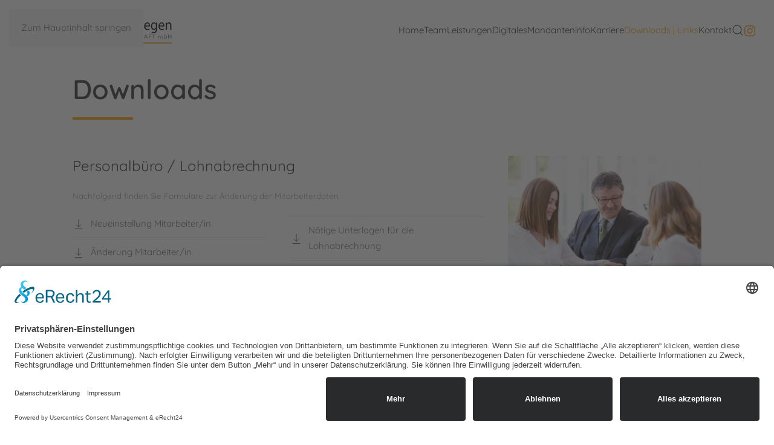

--- FILE ---
content_type: text/html; charset=utf-8
request_url: https://steuerberater-lang.de/index.php/downloads
body_size: 12221
content:
<!DOCTYPE html>
<html lang="de-de" dir="ltr">
    <head>
        <meta name="viewport" content="width=device-width, initial-scale=1">
        <link rel="icon" href="/images/favicon1.png" sizes="any">
                <link rel="apple-touch-icon" href="/images/apple-touch-icon.png">
        <meta charset="utf-8">
	<meta name="author" content="Super User">
	<meta name="description" content="Steuerberater Lang - So plant man heute Erfolg.">
	<title>Downloads – Steuerberater Lang Weiden | Eslarn</title>
	<link href="https://steuerberater-lang.de/index.php/component/search/?id=60&amp;Itemid=148&amp;format=opensearch" rel="search" title="Suchen Steuerberater Lang Weiden | Eslarn" type="application/opensearchdescription+xml">
<link href="/media/vendor/joomla-custom-elements/css/joomla-alert.min.css?0.4.1" rel="stylesheet">
	<link href="/media/system/css/joomla-fontawesome.min.css?4.5.15" rel="preload" as="style" onload="this.onload=null;this.rel='stylesheet'">
	<link href="/templates/yootheme_lang/css/theme.9.css?1748763400" rel="stylesheet">
	<link href="/templates/yootheme/css/custom.css?4.5.15" rel="stylesheet">
	<style>.scrollToTop {
			padding: 10px;
			margin: 0px;
			text-align: center; 
			font-weight: bold;
			text-decoration: none;
			position:fixed;
			bottom: 0;
			right: 0;
			opacity: 0;
			transition: opacity 0.2s ease;
			z-index: 100;
			display: flex;
			align-items: center;
			justify-content: center;
			flex-direction: column;
			width: 45px;
			height: 45px;
			color: #f59b00;
			font-size: inheritpx;
			font-family: inherit;
			background-color: #f59b00;
			background-image: url(/);
			background-position: center center ;
			background-repeat: no-repeat;
			border: 2px rgba(0,0,0,0.2) solid;
			border-radius: 0px;
			box-shadow: transparent 0 0 0px;
		}
		.scrollToTop:hover {
			text-decoration:none;
			color: ;
		}.scrollToTop-icon {
				display: inline-block;
				vertical-align: middle;
				background-image: url(/plugins/system/scrolltock/images/arrow-4.svg);
				background-position: center center ;
				background-repeat: no-repeat;
				background-size: 20px 20px;
				width: 100%;
				height: 100%;
				margin: 0px;
				border: 
				border-radius: 0px;
			}
			.scrollToTop-text {
				vertical-align: middle;
				display: block;
			}.scrolltotop-show { opacity: 1; }</style>
<script src="/media/vendor/jquery/js/jquery.min.js?3.7.1"></script>
	<script src="/media/legacy/js/jquery-noconflict.min.js?504da4"></script>
	<script type="application/json" class="joomla-script-options new">{"joomla.jtext":{"ERROR":"Fehler","MESSAGE":"Nachricht","NOTICE":"Hinweis","WARNING":"Warnung","JCLOSE":"Schließen","JOK":"OK","JOPEN":"Öffnen"},"system.paths":{"root":"","rootFull":"https:\/\/steuerberater-lang.de\/","base":"","baseFull":"https:\/\/steuerberater-lang.de\/"},"csrf.token":"fca9bc4453e0e27b1a5b60ac2540c114"}</script>
	<script src="/media/system/js/core.min.js?2cb912"></script>
	<script src="/media/system/js/messages.min.js?9a4811" type="module"></script>
	<script src="/templates/yootheme/vendor/assets/uikit/dist/js/uikit.min.js?4.5.15"></script>
	<script src="/templates/yootheme/vendor/assets/uikit/dist/js/uikit-icons.min.js?4.5.15"></script>
	<script src="/templates/yootheme/js/theme.js?4.5.15"></script>
	<script type="application/ld+json">{"@context":"https://schema.org","@graph":[{"@type":"Organization","@id":"https://steuerberater-lang.de/#/schema/Organization/base","name":"Steuerberater Lang Weiden | Eslarn","url":"https://steuerberater-lang.de/"},{"@type":"WebSite","@id":"https://steuerberater-lang.de/#/schema/WebSite/base","url":"https://steuerberater-lang.de/","name":"Steuerberater Lang Weiden | Eslarn","publisher":{"@id":"https://steuerberater-lang.de/#/schema/Organization/base"}},{"@type":"WebPage","@id":"https://steuerberater-lang.de/#/schema/WebPage/base","url":"https://steuerberater-lang.de/index.php/downloads","name":"Downloads – Steuerberater Lang Weiden | Eslarn","description":"Steuerberater Lang - So plant man heute Erfolg.","isPartOf":{"@id":"https://steuerberater-lang.de/#/schema/WebSite/base"},"about":{"@id":"https://steuerberater-lang.de/#/schema/Organization/base"},"inLanguage":"de-DE"},{"@type":"Article","@id":"https://steuerberater-lang.de/#/schema/com_content/article/60","name":"Downloads","headline":"Downloads","inLanguage":"de-DE","author":{"@type":"Person","name":"Super User"},"articleSection":"Steuerberater-Lang","dateCreated":"2018-06-09T17:29:40+00:00","isPartOf":{"@id":"https://steuerberater-lang.de/#/schema/WebPage/base"}}]}</script>
	<script>window.yootheme ||= {}; var $theme = yootheme.theme = {"i18n":{"close":{"label":"Schlie\u00dfen"},"totop":{"label":"Zur\u00fcck nach oben"},"marker":{"label":"\u00d6ffnen"},"navbarToggleIcon":{"label":"Men\u00fc \u00f6ffnen"},"paginationPrevious":{"label":"Vorherige Seite"},"paginationNext":{"label":"N\u00e4chste Seite"},"searchIcon":{"toggle":"Suche \u00f6ffnen","submit":"Suche ausf\u00fchren"},"slider":{"next":"N\u00e4chste Folie","previous":"Vorherige Folie","slideX":"Folie %s","slideLabel":"%s von %s"},"slideshow":{"next":"N\u00e4chste Folie","previous":"Vorherige Folie","slideX":"Folie %s","slideLabel":"%s von %s"},"lightboxPanel":{"next":"N\u00e4chste Folie","previous":"Vorherige Folie","slideLabel":"%s von %s","close":"Schlie\u00dfen"}}};</script>
	<script>
	var Scrolltock = function(container) {
				if (! container) container = jQuery(document);
				jQuery('a.scrollTo', container).click( function(event) {
					var pageurl = window.location.href.split('#');
					var linkurl = jQuery(this).attr('href').split('#');

					if ( jQuery(this).attr('href').indexOf('#') != 0
						&& ( ( jQuery(this).attr('href').indexOf('http') == 0 && pageurl[0] != linkurl[0] )
						|| jQuery(this).attr('href').indexOf('http') != 0 && pageurl[0] != 'https://steuerberater-lang.de/' + linkurl[0].replace('/', '') )
						) {
						// here action is the natural redirection of the link to the page
					} else {
						event.preventDefault();
						jQuery(this).scrolltock();
						setTimeout(function(){ jQuery(this).scrolltock(); }, 1000); // add timer to fix issue with page load
					}
				});
			}
			jQuery(document).ready(function($){$(document.body).append('<a href="#" class="scrollToTop" role="button" aria-label="Go To Top"><span class="scrollToTop-icon"></span><span class="scrollToTop-text"></span></a>');
					//Check to see if the window is top if not then display button
					$(window).scroll(function(){
						if ($(this).scrollTop() > 100) {
							$('.scrollToTop').addClass('scrolltotop-show');
						} else {
							$('.scrollToTop').removeClass('scrolltotop-show');
						}
					});

					//Click event to scroll to top
					$('.scrollToTop').click(function(){
						$('html, body').animate({scrollTop : 0},0);
						return false;
					});
				Scrolltock();

				$.fn.scrolltock = function() {
					var link = $(this);
					var page = jQuery(this).attr('href');
					if (page === undefined) return;
					var pattern = /#(.*)/;
					var targetEl = page.match(pattern);
					if (! targetEl.length) return;
					if (! jQuery(targetEl[0]).length) return;

					// close the menu hamburger
					if (link.parents('ul.nav,ul.menu,ul.maximenuck').length) {
						var menu = $(link.parents('ul.nav,ul.menu,ul.maximenuck')[0]);
						if (menu.parent().find('> .mobileckhambuger_toggler').length && menu.parent().find('> .mobileckhambuger_toggler').attr('checked') == 'checked') {
							menu.animate({'opacity' : '0'}, function() { menu.parent().find('> .mobileckhambuger_toggler').attr('checked', false); menu.css('opacity', '1'); });
						}
					}

					var speed = link.attr('data-speed') ? link.attr('data-speed') : 0;
					var isMobile = ($(window).width() <= 0);
					if (isMobile) {
						var offsety = link.attr('data-mobile-offset') ? parseInt(link.attr('data-mobile-offset')) : 0;
					} else {
						var offsety = link.attr('data-offset') ? parseInt(link.attr('data-offset')) : 0;
					}
					jQuery('html, body').animate( { scrollTop: jQuery(targetEl[0]).offset().top + offsety }, speed, scrolltock_setActiveItem() );
					return false;
				}
				// Cache selectors
				var lastId,
				baseItems = jQuery('a.scrollTo');
				// Anchors corresponding to menu items
				scrollItems = baseItems.map(function(){
					// if (! jQuery(jQuery(this).attr('href')).length) return;
					var pattern = /#(.*)/;
					var targetEl = jQuery(this).attr('href').match(pattern);

						if (targetEl == null ) return;
						if (! targetEl[0]) return;
						if (! jQuery(targetEl[0]).length) return;
						var item = jQuery(targetEl[0]);
					if (item.length) { return item; }
				});
				// Bind to scroll
				jQuery(window).scroll(function(){
					scrolltock_setActiveItem();
				});
				
				function scrolltock_setActiveItem() {
					var isMobile = ($(window).width() <= 0);
					if (isMobile) {
						var offsety = 0;
					} else {
						var offsety = 0;
					}
					// Get container scroll position
					var fromTop = jQuery(this).scrollTop()- (offsety) + 2;

					// Get id of current scroll item
					var cur = scrollItems.map(function(){
						if (jQuery(this).offset().top < fromTop)
							return this;
					});
					if (cur.length) {
						// Get the id of the current element
						cur = cur[cur.length-1];
						var id = cur && cur.length ? cur[0].id : '';
						var targetParent = baseItems.end().filter('[href$="#'+id+'"]').parent();

						if (lastId !== id || !targetParent.hasClass('active')) {
						   lastId = id;
						   // Set/remove active class
							baseItems.parent().parent().find('.active').removeClass('active');
							baseItems
							 .parent().removeClass('active')
							 .end().filter('[href$="#'+id+'"]').parent().addClass('active');
						}
					} else {
						baseItems.parent().parent().find('.active').removeClass('active');
						baseItems.parent().removeClass('active');
					}                  
				}
				function scrolltock_mobilemenuck_compat(mobilemenu) {
					baseItems = jQuery.merge(baseItems, jQuery('a.scrollTo', mobilemenu));
				}
				window.scrolltock_mobilemenuck_compat = scrolltock_mobilemenuck_compat;
			}); // end of dom ready

			window.addEventListener("load", function(event) {

				var pageurl, pattern, targetPage;
				pageurl = window.location.href;
				pattern = /#(.*)/;
				targetPage = pageurl.match(pattern);

				var scrolltock_animate = function() {
					jQuery('html, body').animate( { scrollTop: jQuery(targetPage[0]).offset().top + 0 }, 0 );
				}
				if (targetPage && jQuery(targetPage[0]).length) {
					
					scrolltock_animate();
					setTimeout(function(){ scrolltock_animate(); }, 1000);
				}
			});

			function scrolltock_removeHashFromUrl() {
				var uri = window.location.toString();
	  
				if (uri.indexOf("#") > 0) {
					var clean_uri = uri.substring(0,
									uri.indexOf("#"));
	  
					window.history.replaceState({},
							document.title, clean_uri);
				}
			}
			</script>
	<script id="usercentrics-cmp" async data-eu-mode="true" data-settings-id="ZZToPTUIx" src="https://app.eu.usercentrics.eu/browser-ui/latest/loader.js"></script>



<script>
    if(document.title === "Impressum – Steuerberater Lang Weiden | Eslarn") {
        var UC_UI_SUPPRESS_CMP_DISPLAY=true;
    }
</script>

<script>
    if(document.title === "Datenschutzerklärung – Steuerberater Lang Weiden | Eslarn") {
        var UC_UI_SUPPRESS_CMP_DISPLAY=true;
    }
</script>

    </head>
    <body class="">

        <div class="uk-hidden-visually uk-notification uk-notification-top-left uk-width-auto">
            <div class="uk-notification-message">
                <a href="#tm-main" class="uk-link-reset">Zum Hauptinhalt springen</a>
            </div>
        </div>

                <div class="tm-page-container uk-clearfix">

            
            
        
        
        <div class="tm-page uk-margin-auto">

                        


<header class="tm-header-mobile uk-hidden@m">


    
        <div class="uk-navbar-container">

            <div class="uk-container uk-container-expand">
                <nav class="uk-navbar" uk-navbar="{&quot;align&quot;:&quot;left&quot;,&quot;container&quot;:&quot;.tm-header-mobile&quot;,&quot;boundary&quot;:&quot;.tm-header-mobile .uk-navbar-container&quot;}">

                                        <div class="uk-navbar-left ">

                                                    <a href="https://steuerberater-lang.de/index.php" aria-label="Zurück zur Startseite" class="uk-logo uk-navbar-item">
    <picture>
<source type="image/webp" srcset="/templates/yootheme/cache/14/_Martin_Lang_August2022_quer-1470cba2.webp 214w, /templates/yootheme/cache/83/_Martin_Lang_August2022_quer-83400744.webp 427w, /templates/yootheme/cache/0d/_Martin_Lang_August2022_quer-0daa607e.webp 428w" sizes="(min-width: 214px) 214px">
<img alt="MARTIN LANG  Steuerberater" loading="eager" src="/templates/yootheme/cache/57/_Martin_Lang_August2022_quer-573ace84.png" width="214" height="37">
</picture></a>
                        
                        
                        
                    </div>
                    
                    
                                        <div class="uk-navbar-right">

                                                    
                        
                                                    <a uk-toggle href="#tm-dialog-mobile" class="uk-navbar-toggle">

        
        <div uk-navbar-toggle-icon></div>

        
    </a>
                        
                    </div>
                    
                </nav>
            </div>

        </div>

    



        <div id="tm-dialog-mobile" uk-offcanvas="container: true; overlay: true" mode="slide" flip>
        <div class="uk-offcanvas-bar uk-flex uk-flex-column">

                        <button class="uk-offcanvas-close uk-close-large" type="button" uk-close uk-toggle="cls: uk-close-large; mode: media; media: @s"></button>
            
                        <div class="uk-margin-auto-bottom">
                
<div class="uk-grid uk-child-width-1-1" uk-grid>    <div>
<div class="uk-panel" id="module-menu-dialog-mobile">

    
    
<ul class="uk-nav uk-nav-default">
    
	<li class="item-101"><a href="/index.php">Home</a></li>
	<li class="item-110"><a href="/index.php/team">Team</a></li>
	<li class="item-108 uk-parent"><a href="/index.php/leistungen">Leistungen</a>
	<ul class="uk-nav-sub">

		<li class="item-120"><a href="/index.php/leistungen/gewerbetreibende-freiberufler">Gewerbetreibende und Freiberufler</a></li>
		<li class="item-121"><a href="/index.php/leistungen/land-und-forstwirte">Land- und Forstwirte</a></li>
		<li class="item-122"><a href="/index.php/leistungen/existenzgruender-unternehmensgruendung-investor">Existenz- und Unternehmens-gründung</a></li>
		<li class="item-125"><a href="/index.php/leistungen/arbeitnehmer-rentner-oder-vermieter">Arbeitnehmer, Rentner oder Vermieter</a></li>
		<li class="item-127"><a href="/index.php/leistungen/auslaendische-unternehmen">Ausländische Unternehmen</a></li></ul></li>
	<li class="item-197"><a href="/index.php/buchfuehrung-online">Digitales</a></li>
	<li class="item-446"><a href="/index.php/aktuelles/mandanteninfo">Mandanteninfo</a></li>
	<li class="item-181 uk-parent"><a href="/index.php/stellenangebote">Karriere</a>
	<ul class="uk-nav-sub">

		<li class="item-1009"><a href="/index.php/stellenangebote/kurzbewerbung">Kurzbewerbung</a></li></ul></li>
	<li class="item-148 uk-active"><a href="/index.php/downloads">Downloads | Links</a></li>
	<li class="item-152"><a href="/index.php/kontakt">Kontakt</a></li></ul>

</div>
</div>    <div>
<div class="uk-panel" id="module-tm-4">

    
    

    <form id="search-tm-4" action="/index.php/downloads" method="post" role="search" class="uk-search uk-search-default uk-width-1-1"><span uk-search-icon></span><input name="searchword" placeholder="Suche" minlength="3" aria-label="Suche" type="search" class="uk-search-input"><input type="hidden" name="task" value="search"><input type="hidden" name="option" value="com_search"><input type="hidden" name="Itemid" value="148"></form>
    

</div>
</div></div>
            </div>
            
            
        </div>
    </div>
    
    
    

</header>




<header class="tm-header uk-visible@m">



        <div uk-sticky media="@m" cls-active="uk-navbar-sticky" sel-target=".uk-navbar-container">
    
        <div class="uk-navbar-container">

            <div class="uk-container uk-container-expand">
                <nav class="uk-navbar" uk-navbar="{&quot;align&quot;:&quot;left&quot;,&quot;container&quot;:&quot;.tm-header &gt; [uk-sticky]&quot;,&quot;boundary&quot;:&quot;.tm-header .uk-navbar-container&quot;}">

                                        <div class="uk-navbar-left ">

                                                    <a href="https://steuerberater-lang.de/index.php" aria-label="Zurück zur Startseite" class="uk-logo uk-navbar-item">
    <picture>
<source type="image/webp" srcset="/templates/yootheme/cache/cc/_Martin_Lang_August2022_quer-cc770dac.webp 255w, /templates/yootheme/cache/fa/_Martin_Lang_August2022_quer-faea4b55.webp 508w, /templates/yootheme/cache/54/_Martin_Lang_August2022_quer-5482dac4.webp 509w, /templates/yootheme/cache/0e/_Martin_Lang_August2022_quer-0e5f1f59.webp 510w" sizes="(min-width: 255px) 255px">
<img alt="MARTIN LANG  Steuerberater" loading="eager" src="/templates/yootheme/cache/8f/_Martin_Lang_August2022_quer-8f3d088a.png" width="255" height="44">
</picture></a>
                        
                        
                        
                    </div>
                    
                    
                                        <div class="uk-navbar-right">

                                                    
<ul class="uk-navbar-nav">
    
	<li class="item-101"><a href="/index.php">Home</a></li>
	<li class="item-110"><a href="/index.php/team">Team</a></li>
	<li class="item-108 uk-parent"><a href="/index.php/leistungen">Leistungen</a>
	<div class="uk-drop uk-navbar-dropdown"><div><ul class="uk-nav uk-navbar-dropdown-nav">

		<li class="item-120"><a href="/index.php/leistungen/gewerbetreibende-freiberufler">Gewerbetreibende und Freiberufler</a></li>
		<li class="item-121"><a href="/index.php/leistungen/land-und-forstwirte">Land- und Forstwirte</a></li>
		<li class="item-122"><a href="/index.php/leistungen/existenzgruender-unternehmensgruendung-investor">Existenz- und Unternehmens-gründung</a></li>
		<li class="item-125"><a href="/index.php/leistungen/arbeitnehmer-rentner-oder-vermieter">Arbeitnehmer, Rentner oder Vermieter</a></li>
		<li class="item-127"><a href="/index.php/leistungen/auslaendische-unternehmen">Ausländische Unternehmen</a></li></ul></div></div></li>
	<li class="item-197"><a href="/index.php/buchfuehrung-online">Digitales</a></li>
	<li class="item-446"><a href="/index.php/aktuelles/mandanteninfo">Mandanteninfo</a></li>
	<li class="item-181 uk-parent"><a href="/index.php/stellenangebote">Karriere</a>
	<div class="uk-drop uk-navbar-dropdown"><div><ul class="uk-nav uk-navbar-dropdown-nav">

		<li class="item-1009"><a href="/index.php/stellenangebote/kurzbewerbung">Kurzbewerbung</a></li></ul></div></div></li>
	<li class="item-148 uk-active"><a href="/index.php/downloads">Downloads | Links</a></li>
	<li class="item-152"><a href="/index.php/kontakt">Kontakt</a></li></ul>


    <a class="uk-navbar-toggle" id="module-tm-3" href="#search-tm-3-search" uk-search-icon uk-toggle></a>

    <div uk-modal id="search-tm-3-search" class="uk-modal">
        <div class="uk-modal-dialog uk-modal-body">

            
            
                <form id="search-tm-3" action="/index.php/downloads" method="post" role="search" class="uk-search uk-width-1-1 uk-search-medium"><span uk-search-icon></span><input name="searchword" placeholder="Suche" minlength="3" aria-label="Suche" type="search" class="uk-search-input" autofocus><input type="hidden" name="task" value="search"><input type="hidden" name="option" value="com_search"><input type="hidden" name="Itemid" value="148"></form>
                
            
        </div>
    </div>


<div class="uk-navbar-item" id="module-tm-5">

    
    <ul class="uk-flex-inline uk-flex-middle uk-flex-nowrap uk-grid-small" uk-grid>                    <li><a href="https://www.instagram.com/steuerkanzlei_lang/" class="uk-preserve-width uk-icon-link" rel="noreferrer" target="_blank"><span uk-icon="icon: instagram;"></span></a></li>
            </ul>
</div>

                        
                                                    
                        
                    </div>
                    
                </nav>
            </div>

        </div>

        </div>
    







</header>

            
            

            <main id="tm-main" >

                
                <div id="system-message-container" aria-live="polite"></div>

                <!-- Builder #page -->
<div class="uk-section-default uk-section uk-section-xsmall">
    
        
        
        
            
                                <div class="uk-container">                
                    <div class="uk-grid tm-grid-expand uk-child-width-1-1 uk-grid-margin">
<div class="uk-width-1-1@m">
    
        
            
            
            
                
                    
<h1 class="uk-h1">        <strong>Downloads</strong>    </h1><hr class="uk-divider-small">
                
            
        
    
</div></div>
                                </div>                
            
        
    
</div>
<div class="uk-section-default uk-section uk-section-small">
    
        
        
        
            
                                <div class="uk-container">                
                    <div class="uk-grid tm-grid-expand uk-grid-margin" uk-grid>
<div class="uk-width-2-3@m">
    
        
            
            
            
                
                    
<h3>        Personalbüro / Lohnabrechnung    </h3><div class="uk-panel uk-text-muted uk-margin"><div><span style="font-size: 10pt; color: #999999;">Nachfolgend finden Sie Formulare zur Änderung der Mitarbeiterdaten.</span></div></div>
<ul class="uk-list uk-list-divider uk-column-1-2@m">
    
    
                <li class="el-item">            
        <a href="/images/download/Neueinstellung_Mitarbeiter_0223.pdf" target="_blank" class="uk-link-toggle">    
        <div class="uk-grid-small uk-child-width-expand uk-flex-nowrap uk-flex-middle" uk-grid>            <div class="uk-width-auto uk-link-text"><span class="el-image uk-text-secondary" uk-icon="icon: download;"></span></div>            <div>
                <div class="el-content uk-panel"><span class="uk-link-text uk-margin-remove-last-child"><p>Neueinstellung Mitarbeiter/in</p></span></div>            </div>
        </div>
        </a>    
        </li>                <li class="el-item">            
        <a href="/images/download/nderung_Mitarbeiter_0822.pdf" target="_blank" class="uk-link-toggle">    
        <div class="uk-grid-small uk-child-width-expand uk-flex-nowrap uk-flex-middle" uk-grid>            <div class="uk-width-auto uk-link-text"><span class="el-image uk-text-secondary" uk-icon="icon: download;"></span></div>            <div>
                <div class="el-content uk-panel"><span class="uk-link-text uk-margin-remove-last-child"><p>Änderung Mitarbeiter/in</p></span></div>            </div>
        </div>
        </a>    
        </li>                <li class="el-item">            
        <a href="/images/download/Abmeldung_Mitarbeiter_0822.pdf" target="_blank" class="uk-link-toggle">    
        <div class="uk-grid-small uk-child-width-expand uk-flex-nowrap uk-flex-middle" uk-grid>            <div class="uk-width-auto uk-link-text"><span class="el-image uk-text-secondary" uk-icon="icon: download;"></span></div>            <div>
                <div class="el-content uk-panel"><span class="uk-link-text uk-margin-remove-last-child"><p>Abmeldung Mitarbeiter/in</p></span></div>            </div>
        </div>
        </a>    
        </li>                <li class="el-item">            
        <a href="/images/download/noetige_unterlagen_lohnabrechnung.pdf" target="_blank" class="uk-link-toggle">    
        <div class="uk-grid-small uk-child-width-expand uk-flex-nowrap uk-flex-middle" uk-grid>            <div class="uk-width-auto uk-link-text"><span class="el-image uk-text-secondary" uk-icon="icon: download;"></span></div>            <div>
                <div class="el-content uk-panel"><span class="uk-link-text uk-margin-remove-last-child"><p>Nötige Unterlagen für die Lohnabrechnung</p></span></div>            </div>
        </div>
        </a>    
        </li>                <li class="el-item">            
        <a href="/images/download/Anmeldung_geringfgig_kurzfristig_Beschftigte_1024.pdf" target="_blank" class="uk-link-toggle">    
        <div class="uk-grid-small uk-child-width-expand uk-flex-nowrap uk-flex-middle" uk-grid>            <div class="uk-width-auto uk-link-text"><span class="el-image uk-text-secondary" uk-icon="icon: download;"></span></div>            <div>
                <div class="el-content uk-panel"><span class="uk-link-text uk-margin-remove-last-child"><p>Anmeldung von geringfügig/kurzfristig Beschäftigten</p></span></div>            </div>
        </div>
        </a>    
        </li>                <li class="el-item">            
        <a href="/images/download/Stundennachweis_0621.pdf" target="_blank" class="uk-link-toggle">    
        <div class="uk-grid-small uk-child-width-expand uk-flex-nowrap uk-flex-middle" uk-grid>            <div class="uk-width-auto uk-link-text"><span class="el-image uk-text-secondary" uk-icon="icon: download;"></span></div>            <div>
                <div class="el-content uk-panel"><span class="uk-link-text uk-margin-remove-last-child"><p>Stundennachweis</p></span></div>            </div>
        </div>
        </a>    
        </li>        
    
    
</ul>
<h3>        Vollmachten / Einzugsermächtigungen    </h3>
<ul class="uk-list uk-list-divider uk-column-1-2@m">
    
    
                <li class="el-item">            
        <a href="/images/download/Steuerberatervollmacht_mit_Beiblatt_frs_Finanzamt_v2022_fertig.pdf" target="_blank" class="uk-link-toggle">    
        <div class="uk-grid-small uk-child-width-expand uk-flex-nowrap uk-flex-middle" uk-grid>            <div class="uk-width-auto uk-link-text"><span class="el-image uk-text-secondary" uk-icon="icon: download;"></span></div>            <div>
                <div class="el-content uk-panel"><span class="uk-link-text uk-margin-remove-last-child"><p>Steuerberatervollmacht mit Beiblatt fürs Finanzamt</p></span></div>            </div>
        </div>
        </a>    
        </li>                <li class="el-item">            
        <a href="/images/download/Steuerberatervollmacht_fr_Finanzgericht_u_a_Behrden_v2022.pdf" target="_blank" class="uk-link-toggle">    
        <div class="uk-grid-small uk-child-width-expand uk-flex-nowrap uk-flex-middle" uk-grid>            <div class="uk-width-auto uk-link-text"><span class="el-image uk-text-secondary" uk-icon="icon: download;"></span></div>            <div>
                <div class="el-content uk-panel"><span class="uk-link-text uk-margin-remove-last-child"><p>Steuerberatervollmacht für Finanzgericht u.a. Behörden</p></span></div>            </div>
        </div>
        </a>    
        </li>                <li class="el-item">            
        <a href="/images/download/Vollmacht_sozialversicherungsrechtl_Angelegenheiten.pdf" target="_blank" class="uk-link-toggle">    
        <div class="uk-grid-small uk-child-width-expand uk-flex-nowrap uk-flex-middle" uk-grid>            <div class="uk-width-auto uk-link-text"><span class="el-image uk-text-secondary" uk-icon="icon: download;"></span></div>            <div>
                <div class="el-content uk-panel"><span class="uk-link-text uk-margin-remove-last-child"><p>Vollmacht für sozialversicherungsrechtl. Angelegenheiten</p></span></div>            </div>
        </div>
        </a>    
        </li>                <li class="el-item">            
        <a href="/images/download/Einzugsermchtigung_Finanzamt_SEPA-Lastschriift.pdf" target="_blank" class="uk-link-toggle">    
        <div class="uk-grid-small uk-child-width-expand uk-flex-nowrap uk-flex-middle" uk-grid>            <div class="uk-width-auto uk-link-text"><span class="el-image uk-text-secondary" uk-icon="icon: download;"></span></div>            <div>
                <div class="el-content uk-panel"><span class="uk-link-text uk-margin-remove-last-child"><p>Einzugsermächtigung Finanzamt (SEPA-Lastschrift)</p></span></div>            </div>
        </div>
        </a>    
        </li>                <li class="el-item">            
        <a href="/images/download/einzugsermaechtigung_steuerberater_sepa-lastschrift_2022_08.pdf" target="_blank" class="uk-link-toggle">    
        <div class="uk-grid-small uk-child-width-expand uk-flex-nowrap uk-flex-middle" uk-grid>            <div class="uk-width-auto uk-link-text"><span class="el-image uk-text-secondary" uk-icon="icon: download;"></span></div>            <div>
                <div class="el-content uk-panel"><span class="uk-link-text uk-margin-remove-last-child"><p>Einzugsermächtigung Steuerberater (SEPA-Lastschrift)</p></span></div>            </div>
        </div>
        </a>    
        </li>        
    
    
</ul>
<h3>        Merkblätter/Arbeitshilfen    </h3>
<ul class="uk-list uk-list-divider uk-column-1-2@m">
    
    
                <li class="el-item">            
        <a href="/images/download/checkliste_fuer_umsatzsteuerfreie_innergemeinschaftliche_lieferungen_ins_eu-ausland.pdf" target="_blank" class="uk-link-toggle">    
        <div class="uk-grid-small uk-child-width-expand uk-flex-nowrap uk-flex-middle" uk-grid>            <div class="uk-width-auto uk-link-text"><span class="el-image uk-text-secondary" uk-icon="icon: download;"></span></div>            <div>
                <div class="el-content uk-panel"><span class="uk-link-text uk-margin-remove-last-child"><p>Checkliste für umsatzsteuerfreie innergemeinschaftliche Lieferungen ins EU-Ausland</p></span></div>            </div>
        </div>
        </a>    
        </li>                <li class="el-item">            
        <a href="/images/download/EU-Neuregelung_zur_innergemeinschaftlichen_Lieferung_ab_2020_0822_.pdf" target="_blank" class="uk-link-toggle">    
        <div class="uk-grid-small uk-child-width-expand uk-flex-nowrap uk-flex-middle" uk-grid>            <div class="uk-width-auto uk-link-text"><span class="el-image uk-text-secondary" uk-icon="icon: download;"></span></div>            <div>
                <div class="el-content uk-panel"><span class="uk-link-text uk-margin-remove-last-child"><p>EU-Neuregelung zur innergemeinschaftlichen Lieferung ab 2020</p></span></div>            </div>
        </div>
        </a>    
        </li>                <li class="el-item">            
        <a href="/images/download/Allgemeine_Information_zur_Ausfuhrlieferung_Drittland_nicht_EU.pdf" target="_blank" class="uk-link-toggle">    
        <div class="uk-grid-small uk-child-width-expand uk-flex-nowrap uk-flex-middle" uk-grid>            <div class="uk-width-auto uk-link-text"><span class="el-image uk-text-secondary" uk-icon="icon: download;"></span></div>            <div>
                <div class="el-content uk-panel"><span class="uk-link-text uk-margin-remove-last-child"><p>Allgemeine Information zur Ausfuhrlieferung (Drittland, nicht EU)</p></span></div>            </div>
        </div>
        </a>    
        </li>                <li class="el-item">            
        <a href="/images/download/gelangensbetaetigung__deutsch__englisch__franzoesisch.pdf" target="_blank" class="uk-link-toggle">    
        <div class="uk-grid-small uk-child-width-expand uk-flex-nowrap uk-flex-middle" uk-grid>            <div class="uk-width-auto uk-link-text"><span class="el-image uk-text-secondary" uk-icon="icon: download;"></span></div>            <div>
                <div class="el-content uk-panel"><span class="uk-link-text uk-margin-remove-last-child"><p>Gelangensbestätigung (deutsch/englisch/franz.)</p></span></div>            </div>
        </div>
        </a>    
        </li>                <li class="el-item">            
        <a href="/images/download/Schuldner-der-USt-bei-Bauleistungen_2022.pdf" target="_blank" class="uk-link-toggle">    
        <div class="uk-grid-small uk-child-width-expand uk-flex-nowrap uk-flex-middle" uk-grid>            <div class="uk-width-auto uk-link-text"><span class="el-image uk-text-secondary" uk-icon="icon: download;"></span></div>            <div>
                <div class="el-content uk-panel"><span class="uk-link-text uk-margin-remove-last-child"><p>Schuldner der USt bei Bauleistungen</p></span></div>            </div>
        </div>
        </a>    
        </li>                <li class="el-item">            
        <a href="/images/download/steuerschuldnerschaft_13b_ustg_ust_1_tg.pdf" target="_blank" class="uk-link-toggle">    
        <div class="uk-grid-small uk-child-width-expand uk-flex-nowrap uk-flex-middle" uk-grid>            <div class="uk-width-auto uk-link-text"><span class="el-image uk-text-secondary" uk-icon="icon: download;"></span></div>            <div>
                <div class="el-content uk-panel"><span class="uk-link-text uk-margin-remove-last-child"><p>Nachweis zur Steuerschuldnerschaft der USt bei Bauleistungen Bescheinigung USt 1 TG</p></span></div>            </div>
        </div>
        </a>    
        </li>                <li class="el-item">            
        <a href="/images/download/mindestohn_was_haben_unternemer_zu_beachten.pdf" target="_blank" class="uk-link-toggle">    
        <div class="uk-grid-small uk-child-width-expand uk-flex-nowrap uk-flex-middle" uk-grid>            <div class="uk-width-auto uk-link-text"><span class="el-image uk-text-secondary" uk-icon="icon: download;"></span></div>            <div>
                <div class="el-content uk-panel"><span class="uk-link-text uk-margin-remove-last-child"><p>Mindestlohn - Was haben Unternehmer zu beachten?</p></span></div>            </div>
        </div>
        </a>    
        </li>                <li class="el-item">            
        <a href="/images/download/Stundennachweis_zum_Mindestlohn_0621.pdf" target="_blank" class="uk-link-toggle">    
        <div class="uk-grid-small uk-child-width-expand uk-flex-nowrap uk-flex-middle" uk-grid>            <div class="uk-width-auto uk-link-text"><span class="el-image uk-text-secondary" uk-icon="icon: download;"></span></div>            <div>
                <div class="el-content uk-panel"><span class="uk-link-text uk-margin-remove-last-child"><p>Stundennachweis zum Mindestlohn</p></span></div>            </div>
        </div>
        </a>    
        </li>                <li class="el-item">            
        <a href="/images/download/Formulare_zur_reisekosten-abrechnung_0822.pdf" target="_blank" class="uk-link-toggle">    
        <div class="uk-grid-small uk-child-width-expand uk-flex-nowrap uk-flex-middle" uk-grid>            <div class="uk-width-auto uk-link-text"><span class="el-image uk-text-secondary" uk-icon="icon: download;"></span></div>            <div>
                <div class="el-content uk-panel"><span class="uk-link-text uk-margin-remove-last-child"><p>Formulare zur Reisekosten-Abrechnung</p></span></div>            </div>
        </div>
        </a>    
        </li>                <li class="el-item">            
        <a href="/images/download/Fragen_zur_Kassenfhrung_ab_01012017_0420.pdf" target="_blank" class="uk-link-toggle">    
        <div class="uk-grid-small uk-child-width-expand uk-flex-nowrap uk-flex-middle" uk-grid>            <div class="uk-width-auto uk-link-text"><span class="el-image uk-text-secondary" uk-icon="icon: download;"></span></div>            <div>
                <div class="el-content uk-panel"><span class="uk-link-text uk-margin-remove-last-child"><p>Fragen zur Kassenführung ab 01.01.2017</p></span></div>            </div>
        </div>
        </a>    
        </li>                <li class="el-item">            
        <a href="/images/download/Die-Kassennachschau-ab-1.1.2018-durch-die-Finanzbehrden.pdf" target="_blank" class="uk-link-toggle">    
        <div class="uk-grid-small uk-child-width-expand uk-flex-nowrap uk-flex-middle" uk-grid>            <div class="uk-width-auto uk-link-text"><span class="el-image uk-text-secondary" uk-icon="icon: download;"></span></div>            <div>
                <div class="el-content uk-panel"><span class="uk-link-text uk-margin-remove-last-child"><p>Die Kassennachschau ab 1.1.2018 durch die Finanzbehörden</p></span></div>            </div>
        </div>
        </a>    
        </li>                <li class="el-item">            
        <a href="/images/download/noetige_unterlagen_buchhaltung_papierform.pdf" target="_blank" class="uk-link-toggle">    
        <div class="uk-grid-small uk-child-width-expand uk-flex-nowrap uk-flex-middle" uk-grid>            <div class="uk-width-auto uk-link-text"><span class="el-image uk-text-secondary" uk-icon="icon: download;"></span></div>            <div>
                <div class="el-content uk-panel"><span class="uk-link-text uk-margin-remove-last-child"><p>Nötige Unterlagen für die Buchhaltung in Papierform </p></span></div>            </div>
        </div>
        </a>    
        </li>                <li class="el-item">            
        <a href="/images/download/checkliste_kassenfhrung_ab_2020_0320.pdf" target="_blank" class="uk-link-toggle">    
        <div class="uk-grid-small uk-child-width-expand uk-flex-nowrap uk-flex-middle" uk-grid>            <div class="uk-width-auto uk-link-text"><span class="el-image uk-text-secondary" uk-icon="icon: download;"></span></div>            <div>
                <div class="el-content uk-panel"><span class="uk-link-text uk-margin-remove-last-child"><p>Checkliste für die Kassenführung </p></span></div>            </div>
        </div>
        </a>    
        </li>                <li class="el-item">            
        <a href="/images/download/Checkliste_fr_die_Kassenfhrung_mittels_offener_Ladenkasse_ab_2020.pdf" target="_blank" class="uk-link-toggle">    
        <div class="uk-grid-small uk-child-width-expand uk-flex-nowrap uk-flex-middle" uk-grid>            <div class="uk-width-auto uk-link-text"><span class="el-image uk-text-secondary" uk-icon="icon: download;"></span></div>            <div>
                <div class="el-content uk-panel"><span class="uk-link-text uk-margin-remove-last-child"><p>Checkliste für die Kassenführung mittels offener Ladenkasse </p></span></div>            </div>
        </div>
        </a>    
        </li>                <li class="el-item">            
        <a href="/images/download/Aktuelle_ Informationen_zur Kassenfuehrung_und_Kassennachschau.pdf" target="_blank" class="uk-link-toggle">    
        <div class="uk-grid-small uk-child-width-expand uk-flex-nowrap uk-flex-middle" uk-grid>            <div class="uk-width-auto uk-link-text"><span class="el-image uk-text-secondary" uk-icon="icon: download;"></span></div>            <div>
                <div class="el-content uk-panel"><span class="uk-link-text uk-margin-remove-last-child"><p>Aktuelle Informationen zur Kassenführung und Kassennachschau</p></span></div>            </div>
        </div>
        </a>    
        </li>                <li class="el-item">            
        <a href="/images/download/Geschenke0320.pdf" target="_blank" class="uk-link-toggle">    
        <div class="uk-grid-small uk-child-width-expand uk-flex-nowrap uk-flex-middle" uk-grid>            <div class="uk-width-auto uk-link-text"><span class="el-image uk-text-secondary" uk-icon="icon: download;"></span></div>            <div>
                <div class="el-content uk-panel"><span class="uk-link-text uk-margin-remove-last-child"><p>Geschenke</p></span></div>            </div>
        </div>
        </a>    
        </li>                <li class="el-item">            
        <a href="/images/download/Reisekosten_2018_0320.pdf" target="_blank" class="uk-link-toggle">    
        <div class="uk-grid-small uk-child-width-expand uk-flex-nowrap uk-flex-middle" uk-grid>            <div class="uk-width-auto uk-link-text"><span class="el-image uk-text-secondary" uk-icon="icon: download;"></span></div>            <div>
                <div class="el-content uk-panel"><span class="uk-link-text uk-margin-remove-last-child"><p>Reisekosten</p></span></div>            </div>
        </div>
        </a>    
        </li>                <li class="el-item">            
        <a href="/images/download/Fahrtenbuecher_richtig_fuehren-9-2018.pdf" target="_blank" class="uk-link-toggle">    
        <div class="uk-grid-small uk-child-width-expand uk-flex-nowrap uk-flex-middle" uk-grid>            <div class="uk-width-auto uk-link-text"><span class="el-image uk-text-secondary" uk-icon="icon: download;"></span></div>            <div>
                <div class="el-content uk-panel"><span class="uk-link-text uk-margin-remove-last-child"><p>Fahrtenbücher richtig führen</p></span></div>            </div>
        </div>
        </a>    
        </li>                <li class="el-item">            
        <a href="/images/download/Aufbewahrungsfristen_fr_Geschftsunterlagen_0320.pdf" target="_blank" class="uk-link-toggle">    
        <div class="uk-grid-small uk-child-width-expand uk-flex-nowrap uk-flex-middle" uk-grid>            <div class="uk-width-auto uk-link-text"><span class="el-image uk-text-secondary" uk-icon="icon: download;"></span></div>            <div>
                <div class="el-content uk-panel"><span class="uk-link-text uk-margin-remove-last-child"><p>Aufbewahrungsfristen für Geschäftsunterlagen </p></span></div>            </div>
        </div>
        </a>    
        </li>                <li class="el-item">            
        <a href="/images/download/Pflichten_eines_GmbH-Geschftsfhrers_in_der_Unternehmenskrise2018.pdf" target="_blank" class="uk-link-toggle">    
        <div class="uk-grid-small uk-child-width-expand uk-flex-nowrap uk-flex-middle" uk-grid>            <div class="uk-width-auto uk-link-text"><span class="el-image uk-text-secondary" uk-icon="icon: download;"></span></div>            <div>
                <div class="el-content uk-panel"><span class="uk-link-text uk-margin-remove-last-child"><p>Pflichten eines Geschäftsführers in der Unternehmenskrise</p></span></div>            </div>
        </div>
        </a>    
        </li>                <li class="el-item">            
        <a href="/images/download/Datenschutzgrundverordnung_0320.pdf" target="_blank" class="uk-link-toggle">    
        <div class="uk-grid-small uk-child-width-expand uk-flex-nowrap uk-flex-middle" uk-grid>            <div class="uk-width-auto uk-link-text"><span class="el-image uk-text-secondary" uk-icon="icon: download;"></span></div>            <div>
                <div class="el-content uk-panel"><span class="uk-link-text uk-margin-remove-last-child"><p>Datenschutzgrundverordnung</p></span></div>            </div>
        </div>
        </a>    
        </li>                <li class="el-item">            
        <a href="/images/download/Bewirtungskosten_0320.pdf" target="_blank" class="uk-link-toggle">    
        <div class="uk-grid-small uk-child-width-expand uk-flex-nowrap uk-flex-middle" uk-grid>            <div class="uk-width-auto uk-link-text"><span class="el-image uk-text-secondary" uk-icon="icon: download;"></span></div>            <div>
                <div class="el-content uk-panel"><span class="uk-link-text uk-margin-remove-last-child"><p>Bewirtungskosten</p></span></div>            </div>
        </div>
        </a>    
        </li>                <li class="el-item">            
        <a href="/images/download/Rechnungsanforderungen_und_Vorsteuerabzug0320.pdf" target="_blank" class="uk-link-toggle">    
        <div class="uk-grid-small uk-child-width-expand uk-flex-nowrap uk-flex-middle" uk-grid>            <div class="uk-width-auto uk-link-text"><span class="el-image uk-text-secondary" uk-icon="icon: download;"></span></div>            <div>
                <div class="el-content uk-panel"><span class="uk-link-text uk-margin-remove-last-child"><p>Rechnungsanforderungen und Vorsteuerabzug</p></span></div>            </div>
        </div>
        </a>    
        </li>                <li class="el-item">            
        <a href="/images/download/Anspruch_des_Arbeitnehmers_auf_Entgeltumwandlung_01012020.pdf" target="_blank" class="uk-link-toggle">    
        <div class="uk-grid-small uk-child-width-expand uk-flex-nowrap uk-flex-middle" uk-grid>            <div class="uk-width-auto uk-link-text"><span class="el-image uk-text-secondary" uk-icon="icon: download;"></span></div>            <div>
                <div class="el-content uk-panel"><span class="uk-link-text uk-margin-remove-last-child"><p>Anspruch des Arbeitnehmers auf Entgeltumwandlung</p></span></div>            </div>
        </div>
        </a>    
        </li>                <li class="el-item">            
        <a href="/images/download/Besteuerung_von_Elektro-Fahrrdern_0320.pdf" target="_blank" class="uk-link-toggle">    
        <div class="uk-grid-small uk-child-width-expand uk-flex-nowrap uk-flex-middle" uk-grid>            <div class="uk-width-auto uk-link-text"><span class="el-image uk-text-secondary" uk-icon="icon: download;"></span></div>            <div>
                <div class="el-content uk-panel"><span class="uk-link-text uk-margin-remove-last-child"><p>Besteuerung von (Elektro-)Fahrrädern</p></span></div>            </div>
        </div>
        </a>    
        </li>                <li class="el-item">            
        <a href="/images/download/IHK_Merkblatt_EU-Lieferungen-B2C_Fernverkaeufe-Januar-2024-2.pdf" target="_blank" class="uk-link-toggle">    
        <div class="uk-grid-small uk-child-width-expand uk-flex-nowrap uk-flex-middle" uk-grid>            <div class="uk-width-auto uk-link-text"><span class="el-image uk-text-secondary" uk-icon="icon: download;"></span></div>            <div>
                <div class="el-content uk-panel"><span class="uk-link-text uk-margin-remove-last-child"><p>Merkblatt B2C Fernverkauf/ OSS-Verfahren</p></span></div>            </div>
        </div>
        </a>    
        </li>        
    
    
</ul>
                
            
        
    
</div>
<div class="uk-width-1-3@m">
    
        
            
            
            
                
                    
<div class="uk-margin">
        <picture>
<source type="image/webp" srcset="/templates/yootheme/cache/e7/5562_Steuerkanzlei_Lang_D150-e7f686aa.webp 768w, /templates/yootheme/cache/c8/5562_Steuerkanzlei_Lang_D150-c8a18c9a.webp 1024w, /templates/yootheme/cache/0f/5562_Steuerkanzlei_Lang_D150-0f4df2bf.webp 1366w, /templates/yootheme/cache/05/5562_Steuerkanzlei_Lang_D150-05814fc6.webp 1600w, /templates/yootheme/cache/11/5562_Steuerkanzlei_Lang_D150-114bc0c4.webp 1920w, /templates/yootheme/cache/66/5562_Steuerkanzlei_Lang_D150-66f93ab3.webp 2303w" sizes="(min-width: 2303px) 2303px">
<img src="/templates/yootheme/cache/65/5562_Steuerkanzlei_Lang_D150-655c7200.jpeg" width="2303" height="1535" class="el-image" alt loading="lazy">
</picture>    
    
</div>
<div class="uk-margin">
        <picture>
<source type="image/webp" srcset="/templates/yootheme/cache/3d/DSC02448-3da2004f.webp 768w, /templates/yootheme/cache/85/DSC02448-85142f9d.webp 1024w, /templates/yootheme/cache/df/DSC02448-dff7b0ce.webp 1366w, /templates/yootheme/cache/22/DSC02448-2253b42e.webp 1600w, /templates/yootheme/cache/36/DSC02448-36993b2c.webp 1920w, /templates/yootheme/cache/ac/DSC02448-ac6dea7b.webp 2000w" sizes="(min-width: 2000px) 2000px">
<img src="/templates/yootheme/cache/08/DSC02448-08a640e9.jpeg" width="2000" height="1333" class="el-image" alt loading="lazy">
</picture>    
    
</div>
<div class="uk-margin">
        <picture>
<source type="image/webp" srcset="/templates/yootheme/cache/63/5669_sl_d163___06102021_1-63eda9ee.webp 768w, /templates/yootheme/cache/8d/5669_sl_d163___06102021_1-8df2d0f7.webp 976w" sizes="(min-width: 976px) 976px">
<img src="/templates/yootheme/cache/25/5669_sl_d163___06102021_1-259e9416.jpeg" width="976" height="651" class="el-image" alt loading="lazy">
</picture>    
    
</div>
                
            
        
    
</div></div><div class="uk-grid tm-grid-expand uk-child-width-1-1 uk-grid-margin">
<div class="uk-width-1-1">
    
        
            
            
            
                
                    
                
            
        
    
</div></div>
                                </div>                
            
        
    
</div>
<div class="uk-section-muted uk-section uk-section-small">
    
        
        
        
            
                                <div class="uk-container">                
                    <div class="uk-grid tm-grid-expand uk-child-width-1-1 uk-grid-margin">
<div class="uk-width-1-1">
    
        
            
            
            
                
                    
<h1 class="uk-h1">        <strong>Info-Links</strong>    </h1><hr class="uk-divider-small">
                
            
        
    
</div></div><div class="uk-grid tm-grid-expand uk-child-width-1-1 uk-grid-margin">
<div class="uk-width-1-1">
    
        
            
            
            
                
                    
                
            
        
    
</div></div><div class="uk-grid tm-grid-expand uk-grid-margin" uk-grid>
<div class="uk-width-1-3@m">
    
        
            
            
            
                
                    
<h3>        Finanzverwaltung    </h3><div class="uk-panel uk-margin"><div class="textbild">
<ul>
<li><a style="outline-width: 0px !important; user-select: auto !important;" href="https://evatr.bff-online.de/eVatR/index_html" target="_blank" rel="noopener noreferrer">Umsatzsteuer ID.-Nr., Überprüfung Ausland</a></li>
<li><a href="http://www.bzst.de/DE/Steuern_International/USt_Identifikationsnummer/Vergabe/Vergabe_node.html" target="_blank" rel="noopener noreferrer">Umsatzsteuer ID.-Nr., online beantragen</a></li>
</ul>
</div></div>
<h3>        Statistiken-Index    </h3><div class="uk-panel uk-margin"><ul>
<li><a href="https://www.destatis.de/DE/Home/_inhalt.html" target="_blank" rel="noopener noreferrer">Statistisches Bundesamt</a></li>
<li><a href="https://www.destatis.de/DE/Themen/Wirtschaft/Preise/Verbraucherpreisindex/_inhalt.html" target="_blank" rel="noopener noreferrer">Verbraucherpreisindizes</a></li>
<li><a href="http://ec.europa.eu/eurostat/de" target="_blank" rel="noopener noreferrer">Europa</a></li>
</ul></div>
                
            
        
    
</div>
<div class="uk-width-1-3@m">
    
        
            
            
            
                
                    
<h3>        Marktkonditionen    </h3><div class="uk-panel uk-margin"><ul>
<li><a href="https://www.bundesbank.de/de/statistiken/geld-und-kapitalmaerkte/zinssaetze-und-renditen/zinssaetze-und-renditen--772562" target="_blank" rel="noopener noreferrer">Aktuelle Zinssätze - Deutsche Bundesbank</a></li>
<li><a href="http://www.vergleich.de/" target="_blank" rel="noopener noreferrer">Zinssatzkonditionen</a></li>
<li><a href="http://basiszinssatz.info/" target="_blank" rel="noopener noreferrer">Aktueller Basiszinssatz</a></li>
<li><a href="http://www.wohnpool.de/mietspiegel/mietspiegel.shtml" target="_blank" rel="noopener noreferrer">Mietspiegel - Online</a></li>
<li><a href="http://www.oanda.com/convert/classic?lang=de" target="_blank" rel="noopener noreferrer">Wechselkursrechner</a></li>
</ul></div>
<h3>        Förderung/Existenzgründung    </h3><div class="uk-panel uk-margin"><ul>
<li><a href="http://www.kfw-foerderbank.de/" target="_blank" rel="noopener noreferrer">Kfw-Förderbank</a></li>
<li><a href="http://www.lfa.de/website/de/foerderangebote/gruendung/index.php" target="_blank" rel="noopener noreferrer">LfA-Förderbank Bayern</a></li>
<li><a href="http://www.business-angels.de" target="_blank" rel="noopener noreferrer">BusinessAngels Netzwerk</a></li>
<li><a href="http://www.existenzgruender-netzwerk.de" target="_blank" rel="noopener noreferrer">Existenzgründer Netzwerk</a></li>
<li><a href="http://www.bvkap.de/" target="_blank" rel="noopener noreferrer">Bundesverband Deutscher Kapitalbeteiligungsgesellschaften (BVK)</a></li>
<li><a href="http://www.baybg.de" target="_blank" rel="noopener noreferrer">BayBG</a></li>
</ul></div>
                
            
        
    
</div>
<div class="uk-width-1-3@m">
    
        
            
            
            
                
                    
<h3>        Sonstiges    </h3><div class="uk-panel uk-margin"><ul>
<li><a href="http://www.bundesfinanzministerium.de" target="_blank" rel="noopener noreferrer">Bundesfinanzministerium</a></li>
<li><a href="http://www.deutsche-rentenversicherung.de" target="_blank" rel="noopener noreferrer">Deutsche Rentenversicherung Bund</a></li>
<li><a href="http://www.bma.de" target="_blank" rel="noopener noreferrer">Bundessozialministerium</a></li>
<li><a href="http://www.haufe.de" target="_blank" rel="noopener noreferrer">Haufe Mediengruppe</a></li>
<li><a href="http://www.gesetze-im-internet.de/" target="_blank" rel="noopener noreferrer">Gesetze</a></li>
<li><a href="http://www.dstv.de" target="_blank" rel="noopener noreferrer">Deutscher Steuerberaterverband</a></li>
<li><a href="http://www.bmas.de/DE/Themen/Arbeitsrecht/Mindestlohn/mindestlohn.html" target="_blank" rel="noopener noreferrer">Mindestlohn</a></li>
</ul></div>
                
            
        
    
</div></div><div class="uk-grid tm-grid-expand uk-grid-margin" uk-grid>
<div class="uk-width-1-3@m">
    
        
            
            
            
                
                    
<div class="uk-margin">
        <picture>
<source type="image/webp" srcset="/templates/yootheme/cache/6b/5562_Steuerkanzlei_Lang_D166-6b417b47.webp 768w, /templates/yootheme/cache/16/5562_Steuerkanzlei_Lang_D166-1696a5a2.webp 1024w, /templates/yootheme/cache/d1/5562_Steuerkanzlei_Lang_D166-d17adb87.webp 1366w, /templates/yootheme/cache/2d/5562_Steuerkanzlei_Lang_D166-2d5dc071.webp 1600w, /templates/yootheme/cache/39/5562_Steuerkanzlei_Lang_D166-39974f73.webp 1920w, /templates/yootheme/cache/0d/5562_Steuerkanzlei_Lang_D166-0db91d0d.webp 2303w" sizes="(min-width: 2303px) 2303px">
<img src="/templates/yootheme/cache/35/5562_Steuerkanzlei_Lang_D166-3582aaad.jpeg" width="2303" height="1535" class="el-image" alt loading="lazy">
</picture>    
    
</div>
                
            
        
    
</div>
<div class="uk-width-1-3@m">
    
        
            
            
            
                
                    
<div class="uk-margin">
        <picture>
<source type="image/webp" srcset="/templates/yootheme/cache/86/DSC02478-86760e5c.webp 768w, /templates/yootheme/cache/01/DSC02478-0111ba4d.webp 1024w, /templates/yootheme/cache/5b/DSC02478-5bf2251e.webp 1366w, /templates/yootheme/cache/a4/DSC02478-a404636f.webp 1600w, /templates/yootheme/cache/b0/DSC02478-b0ceec6d.webp 1920w, /templates/yootheme/cache/2f/DSC02478-2f043ab8.webp 2000w" sizes="(min-width: 2000px) 2000px">
<img src="/templates/yootheme/cache/6c/DSC02478-6c463b17.jpeg" width="2000" height="1333" class="el-image" alt loading="lazy">
</picture>    
    
</div>
                
            
        
    
</div>
<div class="uk-width-1-3@m">
    
        
            
            
            
                
                    
<div class="uk-margin">
        <picture>
<source type="image/webp" srcset="/templates/yootheme/cache/f3/5669_sl_d099___06102021-f39394ce.webp 768w, /templates/yootheme/cache/1f/5669_sl_d099___06102021-1f65adbf.webp 1024w, /templates/yootheme/cache/45/5669_sl_d099___06102021-458632ec.webp 1366w, /templates/yootheme/cache/f7/5669_sl_d099___06102021-f7a98448.webp 1600w, /templates/yootheme/cache/1f/5669_sl_d099___06102021-1f7ba1f9.webp 1772w" sizes="(min-width: 1772px) 1772px">
<img src="/templates/yootheme/cache/e0/5669_sl_d099___06102021-e0c8f27f.jpeg" width="1772" height="1181" class="el-image" alt loading="lazy">
</picture>    
    
</div>
                
            
        
    
</div></div>
                                </div>                
            
        
    
</div>

                
            </main>

            

                        <footer>
                <!-- Builder #footer --><style class="uk-margin-remove-adjacent">#footer\#0 a{color: #908f8e;}</style>
<div class="uk-section-secondary uk-section uk-section-large">
    
        
        
        
            
                                <div class="uk-container">                
                    <div class="uk-grid tm-grid-expand uk-grid-large uk-margin uk-margin-remove-bottom" uk-grid>
<div class="uk-width-1-2@s uk-width-1-4@m">
    
        
            
            
            
                
                    
<div class="uk-panel">
            <h3 class="el-title">                    Menü                </h3>    
    
<ul class="uk-nav uk-nav-default">
    
	<li class="item-101"><a href="/index.php">Home</a></li>
	<li class="item-110"><a href="/index.php/team">Team</a></li>
	<li class="item-108"><a href="/index.php/leistungen">Leistungen</a></li>
	<li class="item-197"><a href="/index.php/buchfuehrung-online">Digitales</a></li>
	<li class="item-446"><a href="/index.php/aktuelles/mandanteninfo">Mandanteninfo</a></li>
	<li class="item-181"><a href="/index.php/stellenangebote">Karriere</a></li>
	<li class="item-148 uk-active"><a href="/index.php/downloads">Downloads | Links</a></li>
	<li class="item-152"><a href="/index.php/kontakt">Kontakt</a></li></ul>

</div>
                
            
        
    
</div>
<div class="uk-width-1-2@s uk-width-1-4@m">
    
        
            
            
            
                
                    
<div class="uk-panel">
            <h3 class="el-title">                    Rechtliches                </h3>    
    
<ul class="uk-nav uk-nav-default">
    
	<li class="item-114"><a href="/index.php/impressum">Impressum</a></li>
	<li class="item-153"><a href="/index.php/datenschutzerklaerung">Datenschutzerklärung</a></li></ul>

</div>
<div id="footer#0" class="uk-position-relative" style="top: 10px;">
    <ul class="uk-margin-remove-bottom uk-subnav">        <li class="el-item ">
    <a class="el-content uk-disabled"><a href="javascript:UC_UI.showSecondLayer();">Cookie-Einstellungen</a></a>
</li>
        </ul>
</div>
                
            
        
    
</div>
<div class="uk-width-1-2@s uk-width-1-4@m">
    
        
            
            
            
                
                    <div class="uk-panel uk-text-muted uk-margin uk-text-left@s uk-text-center"><p>ETL Lang &amp; Kollegen Steuerberatungs-<br />gesellschaft mbH<br />MARTIN LANG<br />Steuerberater<br /><br />Am Langen Steg 4<br />92637 Weiden<br />Tel. 0961/930101-0<br />Fax 0961/930101-99</p></div>
                
            
        
    
</div>
<div class="uk-width-1-2@s uk-width-1-4@m">
    
        
            
            
            
                
                    <div class="uk-panel uk-text-muted uk-margin uk-text-left@s uk-text-center"><p><strong>In Kooperation mit</strong><br />Dipl.-Finanzwirt (FH)<br />MARTIN LANG<br />Steuerberatungs-<br />gesellschaft mbH<br /><br />Schönseer Straße 20<br />92693 Eslarn<br />Tel. 09653/92922-0<br />Fax 09653/92922-30</p></div>
                
            
        
    
</div></div>
                                </div>                
            
        
    
</div>
<div class="tm-footer uk-section-secondary uk-section uk-padding-remove-vertical" uk-scrollspy="target: [uk-scrollspy-class]; cls: uk-animation-slide-left-small; delay: false;">
    
        
        
        
            
                                <div class="uk-container">                
                    <div class="uk-margin-remove-vertical uk-container"><div class="uk-grid tm-grid-expand" uk-grid>
<div class="uk-grid-item-match uk-flex-middle uk-width-expand@m">
    
        
            
            
                        <div class="uk-panel uk-width-1-1">            
                
                    <div uk-scrollspy-class>Copyright © <script> document.currentScript.insertAdjacentHTML('afterend', '<time datetime="' + new Date().toJSON() + '">' + new Intl.DateTimeFormat(document.documentElement.lang, {year: 'numeric'}).format() + '</time>'); </script> ETL Lang & Kollegen Steuerberatungsgesellschaft mbH. Alle Rechte vorbehalten.</br><br class="uk-hidden@s"> Umsetzung und Realisierung durch <a class="uk-link-muted" href="https://webandwire.de" target="_blank">WEBandWIRE Internet- und EDV-Dienstleistungen</a>.</div>
                
                        </div>            
        
    
</div>
<div class="uk-grid-item-match uk-flex-middle uk-width-auto@m">
    
        
            
            
                        <div class="uk-panel uk-width-1-1">            
                
                    
                
                        </div>            
        
    
</div></div></div>
                                </div>                
            
        
    
</div>            </footer>
            
        </div>

                </div>
        
        

    </body>
</html>


--- FILE ---
content_type: text/css
request_url: https://steuerberater-lang.de/templates/yootheme/css/custom.css?4.5.15
body_size: 236
content:
@font-face {
    font-family: 'ownfont';
    src: url('../fonts/ownfont.eot');
    src: url('../fonts/ownfont.eot?#iefix') format('embedded-opentype'),
         url('../fonts/ownfont.woff') format('woff'),
         url('../fonts/ownfont.ttf') format('truetype'),
         url('../fonts/ownfont.svg#mycustomfont') format('svg');
}

